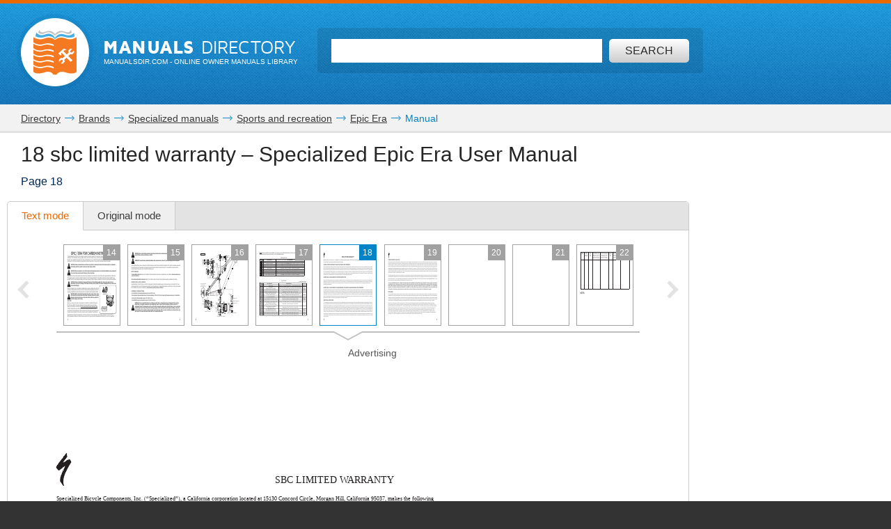

--- FILE ---
content_type: text/html; charset=utf-8
request_url: https://www.google.com/recaptcha/api2/aframe
body_size: 268
content:
<!DOCTYPE HTML><html><head><meta http-equiv="content-type" content="text/html; charset=UTF-8"></head><body><script nonce="l-ZeVeGcJKx1ibYQxaQUQQ">/** Anti-fraud and anti-abuse applications only. See google.com/recaptcha */ try{var clients={'sodar':'https://pagead2.googlesyndication.com/pagead/sodar?'};window.addEventListener("message",function(a){try{if(a.source===window.parent){var b=JSON.parse(a.data);var c=clients[b['id']];if(c){var d=document.createElement('img');d.src=c+b['params']+'&rc='+(localStorage.getItem("rc::a")?sessionStorage.getItem("rc::b"):"");window.document.body.appendChild(d);sessionStorage.setItem("rc::e",parseInt(sessionStorage.getItem("rc::e")||0)+1);localStorage.setItem("rc::h",'1769099348336');}}}catch(b){}});window.parent.postMessage("_grecaptcha_ready", "*");}catch(b){}</script></body></html>